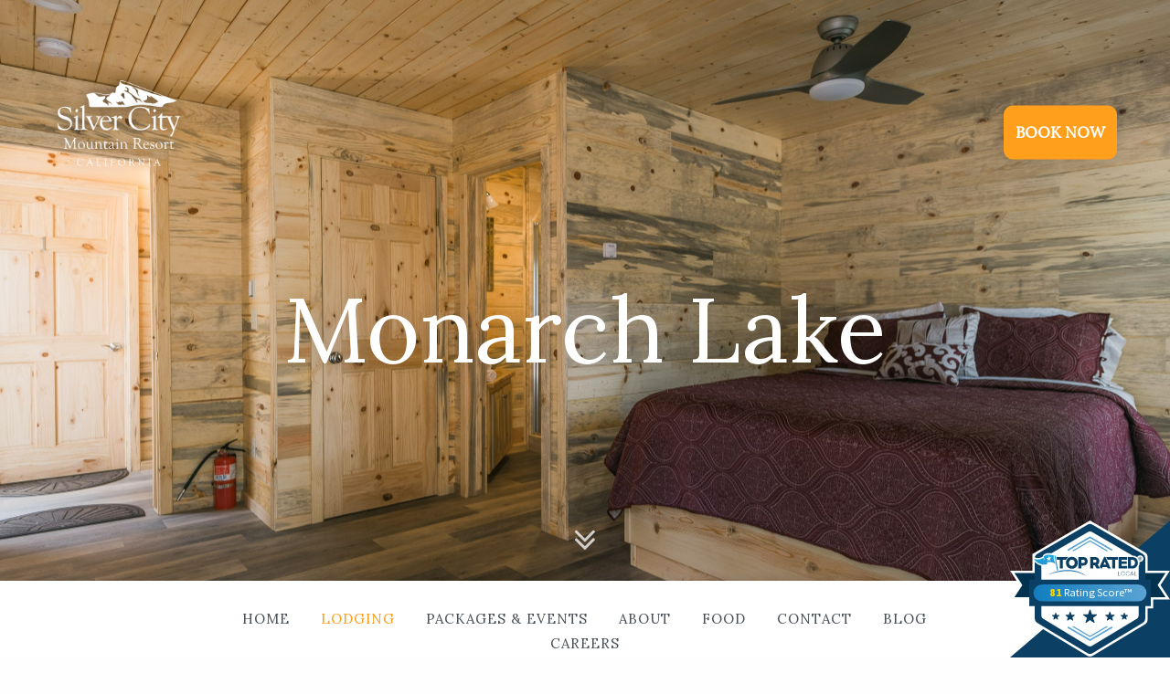

--- FILE ---
content_type: text/html; charset=UTF-8
request_url: https://silvercityresort.com/lodging/detail/monarch-lake
body_size: 6463
content:

<!DOCTYPE html>
<html lang="en" class="no-js">
<head>
	<meta charset="UTF-8">
	<meta name="viewport" content="width=device-width, initial-scale=1, maximum-scale=1, user-scalable=no"/>
	<!-- <meta http-equiv="Expires" content="30" /> -->
	<!-- <link rel="stylesheet" href="/css/foundation.min.css"> -->
	<!-- <link href="https://fonts.googleapis.com/css?family=Lora:400,400i|Open+Sans:300,700" rel="stylesheet"> -->
	<!-- <link rel="stylesheet" href="https://unpkg.com/purecss@1.0.0/build/pure-min.css" integrity="sha384-nn4HPE8lTHyVtfCBi5yW9d20FjT8BJwUXyWZT9InLYax14RDjBj46LmSztkmNP9w" crossorigin="anonymous"> -->

	
<title>Best Cabins In Sequoia - View Our Lodging Options</title>

<meta http-equiv="content-type" content="text/html; charset=UTF-8"/>
<meta name="description" content="If you’re looking for the best cabins in Sequoia, Silver City Mountain Resort has you covered. Visit us online to learn more about our lodging options now!"/>
<meta name="generator" content="concrete5 - 8.5.0"/>
<link rel="canonical" href="https://silvercityresort.com/lodging">
<script type="text/javascript">
    var CCM_DISPATCHER_FILENAME = "/index.php";
    var CCM_CID = 170;
    var CCM_EDIT_MODE = false;
    var CCM_ARRANGE_MODE = false;
    var CCM_IMAGE_PATH = "/concrete/images";
    var CCM_TOOLS_PATH = "/index.php/tools/required";
    var CCM_APPLICATION_URL = "https://silvercityresort.com";
    var CCM_REL = "";
    var CCM_ACTIVE_LOCALE = "en_US";
</script>

<style>
		.no-js #loader{display:none}.js #loader{display:block;position:absolute;left:100px;top:0}.se-pre-con{position:fixed;left:0;top:0;width:100%;height:100%;z-index:9999;background-color:#fff}.se-pre-con .loader{width:100%;position:absolute;top:50%;-webkit-transform:translateY(-50%);-moz-transform:translateY(-50%);-ms-transform:translateY(-50%);-o-transform:translateY(-50%);transform:translateY(-50%);text-align:center}.se-pre-con .loader img:first-child{width:25%}.se-pre-con .loader img:last-child{width:10%}@media screen and (min-width:1024px){.se-pre-con .loader img:first-child{width:10%}.se-pre-con .loader img:last-child{width:5%}}.parallax-window::after{padding-top:56.25%;display:block;content:''}
	</style>
<script
  src="https://code.jquery.com/jquery-1.12.4.min.js"
  integrity="sha256-ZosEbRLbNQzLpnKIkEdrPv7lOy9C27hHQ+Xp8a4MxAQ="
  crossorigin="anonymous"></script>
<link href="/application/files/cache/css/2243e3efeefb254c2d6cfecc1a0093b17bea488a.css?ccm_nocache=4b93082bc539c4485cfaaa7e074181bcddb610d9" rel="stylesheet" type="text/css" media="all" data-source="/concrete/css/font-awesome.css?ccm_nocache=4b93082bc539c4485cfaaa7e074181bcddb610d9 /concrete/blocks/social_links/view.css?ccm_nocache=4b93082bc539c4485cfaaa7e074181bcddb610d9">
<meta name="keywords" content="Sequoia National Park, Kings Canyon National Park, Sequoia National Park Lodges, Sequoia National Park Cabins, Sequoia National Park Hotels, Sequoia National Park Resort, Silver City Resort, Three Rivers, Three Rivers CA Hotels, Sequoia National Park Accommodations, Lodging Near Sequoia National Park, Sequoia National Park Cabin Rentals" />
<meta name="google-site-verification" content="SqQ-GuvtQZW4VD1MNQndIPDGsIkxgAuJipLfKvZ6pyA" />
<meta name="msvalidate.01" content="9DBD6E85A6576205A7866AC2D7D0D907" />

<!-- Google Tag Manager -->
<script>(function(w,d,s,l,i){w[l]=w[l]||[];w[l].push({'gtm.start':
new Date().getTime(),event:'gtm.js'});var f=d.getElementsByTagName(s)[0],
j=d.createElement(s),dl=l!='dataLayer'?'&l='+l:'';j.async=true;j.src=
'https://www.googletagmanager.com/gtm.js?id='+i+dl;f.parentNode.insertBefore(j,f);
})(window,document,'script','dataLayer','GTM-MVNQW2B');</script>
<!-- End Google Tag Manager -->	
	<!-- <link rel="stylesheet" href="/application/themes/silvercity/css/style.min.css"/> -->
	
	<link rel="shortcut icon" type="image/png" href="/application/themes/silvercity/img/favicon.gif"/>

	
	
	
</head>

<body class="lodging">
<div class="ccm-page"> <!-- Concrete5 Wrapper -->
<div class="se-pre-con">
	<div class="loader">
		<img src="/application/themes/silvercity/img/loader-mountain.gif"/>
		<br><img src="/application/themes/silvercity/img/loader.gif"/>
	</div>
</div> <!-- Preloader -->


	<div id="mobile-nav">

		<div class="close-mobile-nav"><span class="fa fa-times"></span></div>

		<nav></nav>

		<section class="contact-info">
			<ul>
				<li class="phone"></li>
				<li class="mailing"></li>
			</ul>
		</section>

		<div class="ccm-block-social-links"></div>

		<section class="fine-print">
			<ul>
				<li class="links"></li>
				<li class="copyright"></li>
			</ul>

		</section>

	</div>

	<div id="body-container">

		<div id="header-container">

			<div id="home-dongles">
				<div class="pure-g no-max">
					<div class="pure-u-11-24 pure-u-md-1-4 pure-u-lg-1-6">
						<a href="/" class="header-logo-link">
							<div class="header-logo-container">
								<div id="header-logo" style="background-image:url(https://silvercityresort.com/application/files/2915/0093/8550/Silver-City-Resort-Sequoia-National-Park-Logo.png)"></div>
								<img src="https://silvercityresort.com/application/files/8615/0093/8570/Silver-City-Mountain-Resort-Mobile-Logoat2x.png" class="mobile-logo"/>
							</div>
						</a>
					</div>
					<div class="pure-u-2-24 pure-u-md-1-2 pure-u-lg-16-24">&nbsp;</div>
					<div class="pure-u-11-24 pure-u-md-1-4 pure-u-lg-1-6">
						<div id="mobile-toggle"><span class="fa fa-bars"></span></div>
						<div id="header-cta" class="tablet">
							<a href="https://app.thebookingbutton.com/properties/silvercitymountainresort" class="button orange" target="_blank">BOOK NOW</a>
						</div>
					</div>
				</div>
			</div>

			<div id="mobile-cta"><a href="https://app.thebookingbutton.com/properties/silvercitymountainresort" class="button orange" target="_blank"><span>BOOK<br>NOW</span></a></div>

				<div id="primary-nav" class="bottom-absolute">

					<div class="pure-g">
						<div class="pure-u-1-6">
							<img src="https://silvercityresort.com/application/files/8615/0093/8570/Silver-City-Mountain-Resort-Mobile-Logoat2x.png" class="on-scroll scroll-logo"/>
						</div>
						<div class="pure-u-2-3">

							<nav id="the-nav">

								

    <ul class="nav"><li class=""><a href="https://silvercityresort.com/" target="_self" class="">Home</a></li><li class="nav-selected nav-path-selected"><a href="https://silvercityresort.com/lodging" target="_self" class="nav-selected nav-path-selected">Lodging</a></li><li class=""><a href="https://silvercityresort.com/packages-events" target="_self" class="">Packages &amp; Events</a></li><li class=""><a href="https://silvercityresort.com/about" target="_self" class="">About</a></li><li class=""><a href="https://silvercityresort.com/food-silver-city" target="_self" class="">Food</a></li><li class=""><a href="https://silvercityresort.com/contact" target="_self" class="">Contact</a></li><li class=""><a href="https://silvercityresort.com/blog" target="_self" class="">Blog</a></li><li class=""><a href="https://silvercityresort.com/careers" target="_self" class="">Careers</a></li></ul>

							</nav>
						</div>
						<div class="pure-u-1-6">
							<a href="https://app.thebookingbutton.com/properties/silvercitymountainresort" class="button on-scroll scroll-cta" target="_blank">BOOK NOW</a>
						</div>
					</div>
				</div>
			
			
					<header id="page-header" style="background-image:url(https://silvercityresort.com/application/files/8415/0895/9541/Silver-City-Mountain-Resort-Mineral-King-Sequoia-National-Park-02.jpg)">	
						<div id="header-content">
							<div class="pure-g">
								<div class="pure-u-1 pure-u-md-1-6">&nbsp;</div>
								<div class="pure-u-1 pure-u-md-16-24">
									<h1>Monarch Lake</h1>
								</div>
								<div class="pure-u-1 pure-u-md-1-6">&nbsp;</div>
							</div>
						</div>
						<div id="scroll-dongle"><a href="#content"><span class="fa fa-angle-double-down"></span></a></div>
					</header>
				
		</div>

			
	
		<section class="page-section page-section-blue">
			<div class="pure-g">
				<div class="pure-u-1 page-section-content">
					

					<div class="pure-g">
						<div class="pure-u-1 pure-u-lg-3-4">
							<div class="pure-g">
								<div class="pure-u-1">
									<h4>Monarch Lake</h4>
								</div>
							</div>

							<div class="pure-g at-a-glance">
								<div class="pure-u-1">
									 <h6><span class="fa fa-user"></span> 2 guests</h6> 									 <h6><span class="fa fa-bed"></span> 1 bed</h6>									 <h6><span class="fa fa-bath"></span> 1 bath</h6>									<h6><span class="fa fa-bolt"></span> Electricity</h6>									<h6><span class="fa fa-plug"></span> Outlets</h6>																										</div>
							</div>

							<div class="pure-g">
								<div class="pure-u-1">
							
									<p>This luxurious new studio room features a beautiful alpine deck, a bathroom, and an elegant queen bed. &nbsp;It&#39;s the perfect spot for resting after a long day on the trail! The studio sleeps two.&nbsp;</p>
<br>
								</div>
							</div>

						</div>
						<div class="pure-u-1 pure-u-lg-1-4">
							<div class="cabin-page-cta">
								<h6>Your Arrival Date*:</h6>
								<input type="date" name="arrivalDate" id="arrivalDate" value="2025-12-22" required/>
								<h6 style="margin-top:10px">Your Departure Date*:</h6>
								<input type="date" name="departureDate" id="departureDate" value="2025-12-25" required/>
								<a href="https://app.thebookingbutton.com/properties/silvercitymountainresort" class="button small book-now-button">CHECK AVAILABILITY</a>
								<br><a href="https://app.thebookingbutton.com/properties/silvercitymountainresort" target="_blank" id="skipCheckAvail" class="secondary">Or go straight to booking &raquo;</a>
							</div>
						</div>
					</div>
				</div>
			</div>
		</section>

		</section>
		<section class="page-section page-section-white">
			<div class="pure-g">
				<div class="pure-u-1 page-section-content">
					<h4 style="text-transform:none">More Features</h4>
					<div class="two-col" style="">
						<ul>
	<li>Ceiling fan</li>
	<li>In-room heater</li>
	<li>Non-smoking only</li>
	<li>Opening windows</li>
	<li>Shower</li>
	<li>Tea / Coffee making</li>
</ul>
					</div>
				</div>
			</div>
		</section>

		<section class="page-section" style="padding:0">

			<div class="pure-g no-max">

			<div id="photo-gallery">
				<div class="nav close"><span class="fa fa-times"></span></div>
				<div class="nav prev"><span class="fa fa-chevron-left"></span></div>
				<div class="nav next"><span class="fa fa-chevron-right"></span></div>
				<div class="photos">
																<div class="photo" data-id="146"><img src="https://silvercityresort.com/application/files/7915/0895/9555/Silver-City-Mountain-Resort-Mineral-King-Sequoia-National-Park-06.jpg"></div>
											<div class="photo" data-id="145"><img src="https://silvercityresort.com/application/files/5215/0895/9551/Silver-City-Mountain-Resort-Mineral-King-Sequoia-National-Park-05.jpg"></div>
											<div class="photo" data-id="144"><img src="https://silvercityresort.com/application/files/1315/0895/9548/Silver-City-Mountain-Resort-Mineral-King-Sequoia-National-Park-04.jpg"></div>
											<div class="photo" data-id="143"><img src="https://silvercityresort.com/application/files/3415/0895/9544/Silver-City-Mountain-Resort-Mineral-King-Sequoia-National-Park-03.jpg"></div>
											<div class="photo" data-id="142"><img src="https://silvercityresort.com/application/files/8415/0895/9541/Silver-City-Mountain-Resort-Mineral-King-Sequoia-National-Park-02.jpg"></div>
											<div class="photo" data-id="141"><img src="https://silvercityresort.com/application/files/4115/0895/9538/Silver-City-Mountain-Resort-Mineral-King-Sequoia-National-Park-01.jpg"></div>
									</div>
			</div>

								<div class="pure-u-1 pure-u-md-1-3 pure-u-lg-1-5">
						<a href="#" class="expand-photo" data-id="146" data-order="0">

																 <img src="/application/files/thumbnails/file_manager_listing_2x/7915/0895/9555/Silver-City-Mountain-Resort-Mineral-King-Sequoia-National-Park-06.jpg"> 
								
							
							<div class="hover-effect"></div>
						</a>
					</div>	
					


								<div class="pure-u-1 pure-u-md-1-3 pure-u-lg-1-5">
						<a href="#" class="expand-photo" data-id="145" data-order="1">

																 <img src="/application/files/thumbnails/file_manager_listing_2x/5215/0895/9551/Silver-City-Mountain-Resort-Mineral-King-Sequoia-National-Park-05.jpg"> 
								
							
							<div class="hover-effect"></div>
						</a>
					</div>	
					


								<div class="pure-u-1 pure-u-md-1-3 pure-u-lg-1-5">
						<a href="#" class="expand-photo" data-id="144" data-order="2">

																 <img src="/application/files/thumbnails/file_manager_listing_2x/1315/0895/9548/Silver-City-Mountain-Resort-Mineral-King-Sequoia-National-Park-04.jpg"> 
								
							
							<div class="hover-effect"></div>
						</a>
					</div>	
					


								<div class="pure-u-1 pure-u-md-1-3 pure-u-lg-1-5">
						<a href="#" class="expand-photo" data-id="143" data-order="3">

																 <img src="/application/files/thumbnails/file_manager_listing_2x/3415/0895/9544/Silver-City-Mountain-Resort-Mineral-King-Sequoia-National-Park-03.jpg"> 
								
							
							<div class="hover-effect"></div>
						</a>
					</div>	
					


								<div class="pure-u-1 pure-u-md-1-3 pure-u-lg-1-5">
						<a href="#" class="expand-photo" data-id="142" data-order="4">

																 <img src="/application/files/thumbnails/file_manager_listing_2x/8415/0895/9541/Silver-City-Mountain-Resort-Mineral-King-Sequoia-National-Park-02.jpg"> 
								
							
							<div class="hover-effect"></div>
						</a>
					</div>	
					


								<div class="pure-u-1 pure-u-md-1-3 pure-u-lg-1-5">
						<a href="#" class="expand-photo" data-id="141" data-order="5">

																 <img src="/application/files/thumbnails/file_manager_listing_2x/4115/0895/9538/Silver-City-Mountain-Resort-Mineral-King-Sequoia-National-Park-01.jpg"> 
								
							
							<div class="hover-effect"></div>
						</a>
					</div>	
					


						<input type="hidden" id="scrollt"/>
			</div>
		</section>

		<script src="http://code.jquery.com/mobile/1.4.5/jquery.mobile-1.4.5.min.js"></script>
		
		<script>
			$(document).ready(function() {

				$('.book-now-button').click(function(e) {
					e.preventDefault();
					var baseURL = $(this).attr('href');
					var arrival = $('#arrivalDate');
					var depart = $('#departureDate');

					if (arrival.val() && depart.val()) {
						var aDate = new Date(Date.parse(arrival.val()));
						var dDate = new Date(Date.parse(depart.val()));

						var aDay = parseInt(aDate.getDate())+1;
						var aMonth = parseInt(aDate.getMonth())+1;
						if (aMonth < 10) {
							aMonth = "0" + aMonth;
						}
						if (aDay < 10) {
							aDay = "0" + aDay;
						}

						var availURL = "?check_in_date="+aDate.getFullYear()+"-"+aMonth+"-"+aDay;

						var dDate = new Date(Date.parse($('#departureDate').val()));
						var dDay = parseInt(dDate.getDate())+1;
						var dMonth = parseInt(dDate.getMonth())+1;
						if (dMonth < 10) {
							dMonth = "0" + dMonth;
						}
						if (dDay < 10) {
							dDay = "0" + dDay;
						}

						availURL += "&check_out_date="+dDate.getFullYear()+"-"+dMonth+"-"+dDay;

						window.open(baseURL+availURL);

					} else {
						if (!arrival.val()) {
							arrival.fadeOut(200).fadeIn(200).fadeOut(200).fadeIn(200);
						}
						if (!depart.val()) {
							depart.fadeOut(200).fadeIn(200).fadeOut(200).fadeIn(200);
						}
					}

				});

				var photoNum = $('#photo-gallery .photos .photo').length - 1;
				var nextBtn = $('#photo-gallery .nav.next');
				var prevBtn = $('#photo-gallery .nav.prev');
				var photosBlock = $('#photo-gallery .photos');

				$('.expand-photo').hover(function() {
					if ($(window).width() > 767) {
						$(this).children('.hover-effect').fadeIn('fast');
					}
				}, function() {
					if ($(window).width() > 767) {
						$(this).children('.hover-effect').fadeOut('fast');
					}
				});

				$('.expand-photo').click(function(e) {
					e.preventDefault();
					$('#scrollt').val(parseInt($(window).scrollTop()));
					lockScroll();
					var newLeft = $(this).attr('data-order')*100;
					photosBlock.animate({left: '-='+newLeft+'vw' },300,function() {
						checkNav(photoNum, nextBtn, prevBtn);
						$('#photo-gallery').fadeIn('fast');
					});
					
				});

				if (parseInt(photosBlock.css('left')) == 0) {
					prevBtn.addClass('disabled');
				}

				nextBtn.click(function() {
					if (!$(this).hasClass('disabled')) {
						photosBlock.animate({left: "-=100vw"}, 300, function() {
							checkNav(photoNum, nextBtn, prevBtn);
							if (prevBtn.hasClass('disabled')) {
								$(prevBtn).removeClass('disabled');
							}
						});

					}
				});

				prevBtn.click(function() {
					// If the button is not disabled
					if (!$(this).hasClass('disabled')) {
						// Move the container a full screen width to the right so that we see the photo that is to the left. make sense?
						photosBlock.animate({left: "+=100vw"}, 300, function() {
							// check the nav, make sure the previous button should still be active
							checkNav(photoNum, nextBtn, prevBtn);
							// if the next btn is not active, it should be since we just clicked the previous button
							if (nextBtn.hasClass('disabled')) {
								$(nextBtn).removeClass('disabled');
							}
						});
					}
					
				});

				function checkNav(photoNum, nextBtn, prevBtn) {
					// based on the position of the photosblock, make sure the next/prev btns should be active/inactive
					var left = -parseInt(photosBlock.css('left'));
					var windowW = parseInt($(window).width()*photoNum);
					if (left == windowW) {
						nextBtn.addClass('disabled');
					} else if (left == 0) {
						prevBtn.addClass('disabled');
					}
				}

				$('#photo-gallery .nav.close').click(function(){
					unlockScroll();
					$('#photo-gallery').fadeOut('fast');
					photosBlock.css('left','0');
					prevBtn.addClass('disabled');
					nextBtn.removeClass('disabled');
				});

				function lockScroll() {
					console.log($(window).width());
					if ($(window).width() < 768) {
						$('body').addClass('lock-screen');
					} else {
						$('body').css('overflow','hidden');
					}
				}

				function unlockScroll() {
					if ($(window).width() < 768) {
						$('body').removeClass('lock-screen');
					} else {
						$('body').css('overflow','auto');
					}
				}

				$(window).on("swipeleft", function() {
					if ($('#photo-gallery').is(':visible')) {
						$('#photo-gallery .nav.next').click();
					}
				});

				$(window).on("swiperight", function() {
					if ($('#photo-gallery').is(':visible')) {
						$('#photo-gallery .nav.prev').click();
					}

				});

				


			});
		</script>



	


		<footer id="page-footer">
			<div class="pure-g">
				<div class="pure-u-1">
					

    
<div id="ccm-block-social-links928" class="ccm-block-social-links">
    <ul class="list-inline">
                <li>
                <a target="_blank" href="https://www.facebook.com/silvercityresort/"
                    aria-label="Facebook"><i class="fa fa-facebook" aria-hidden="true" title="Facebook"></i></a>
            </li>
                    <li>
                <a target="_blank" href="https://www.instagram.com/silvercitypie/"
                    aria-label="Instagram"><i class="fa fa-instagram" aria-hidden="true" title="Instagram"></i></a>
            </li>
            </ul>
</div>



    <h5>Silver City Mountain Resort<br />
&nbsp;</h5>

<p class="mailing-address">PO Box 56, Three Rivers, CA 93271</p>

<p class="telephone-no">(559) 242-3510</p>



        <div class="ccm-custom-style-container ccm-custom-style-footer-1003 footer-links"
            >
    <p><a class="footer-link" href="/about/resort-policies-1">Resort Policies</a><a class="footer-link" href="/about/privacy-policy">Privacy Policy</a><a class="footer-link" href="/contact">Contact</a><a class="footer-link" href="/careers">Careers</a></p>

    </div>


        <div class="ccm-custom-style-container ccm-custom-style-footer-528 copyright"
            >
    <p>&copy; 2017 High Sierra Conservation Resorts, Inc. All Rights Reserved.&nbsp;<br />
<a href="http://digitalrainstorm.com/" rel="nofollow" target="_blank">Digital Rainstorm</a>&nbsp;&bull; Engaging Web Experiences<br />
Photos &amp; Videos&nbsp;&nbsp;&bull; <a href="http://cavale.io" rel="nofollow" target="_blank">Cavale Creative Company</a></p>

    </div>
				</div>
			</div>
		</footer>

	</div> <!-- End Body Container -->
</div>	<!-- End Concrete5 Wrapper Section -->

<script type="text/javascript">
function downloadJSAtOnload() {
	var srcs = ["/application/themes/silvercity/js/app.min.js"];
	srcs.forEach(function(thesrc) {
		var element = document.createElement("script");
		element.src = thesrc;
		document.body.appendChild(element);
	});
}
if (window.addEventListener)
	window.addEventListener("load", downloadJSAtOnload, false);
else if (window.attachEvent)
	window.attachEvent("onload", downloadJSAtOnload);
else window.onload = downloadJSAtOnload;
</script>

<script>
$(document).ready(function() {
	$('.page-section-blue').each(function() {
		if (!$(this).hasClass('page-section')) {
			changeClasses($(this),'page-section-blue');
		}	
	});
	$('.page-section-green').each(function() {
		if (!$(this).hasClass('page-section')) {
			changeClasses($(this),'page-section-green');
		}
	});
	$('.page-section-white').each(function() {
		if (!$(this).hasClass('page-section')) {
			changeClasses($(this),'page-section-white');
		}
	});

	function changeClasses(target, className) {
		target.closest('.page-section').addClass(className);
		target.removeClass(className);
	}

	// Custom page banner
	// $('.page-section:first-of-type').before('<a href="https://silvercityresort.com/about/covid-19"><img src="https://silvercityresort.com/application/files/1715/8638/4595/silver_city_covid.jpg"></a>');

	if ($(window).width() < 768) {
		setTimeout(function() {
			var preLoader = $('.se-pre-con');
			if (preLoader.is(':visible')) {
				preLoader.fadeOut('slow');
			}
		}, 500);
	}
});
</script>


<!-- Google Tag Manager (noscript) -->
<noscript><iframe src="https://www.googletagmanager.com/ns.html?id=GTM-MVNQW2B"
height="0" width="0" style="display:none;visibility:hidden"></iframe></noscript>
<!-- End Google Tag Manager (noscript) --><link href="/application/files/cache/css/073b0c2f092613e3239beb6034f4368210a2a106.css?ccm_nocache=4b93082bc539c4485cfaaa7e074181bcddb610d9" rel="stylesheet" type="text/css" media="all" data-source="/application/themes/silvercity/css/foundation.min.css?ccm_nocache=4b93082bc539c4485cfaaa7e074181bcddb610d9">
<link rel="stylesheet" href="https://unpkg.com/purecss@1.0.0/build/pure-min.css" integrity="sha384-nn4HPE8lTHyVtfCBi5yW9d20FjT8BJwUXyWZT9InLYax14RDjBj46LmSztkmNP9w" crossorigin="anonymous">
<!--[if lte IE 8]>
    	<link rel="stylesheet" href="https://unpkg.com/purecss@1.0.0/build/grids-responsive-old-ie-min.css">
	<![endif]-->
	<!--[if gt IE 8]><!-->
	    <link rel="stylesheet" href="https://unpkg.com/purecss@1.0.0/build/grids-responsive-min.css">
	<!--<![endif]-->
<link href="https://fonts.googleapis.com/css?family=Lora:400,400i|Open+Sans:300,700" rel="stylesheet" type="text/css" media="all">
<link href="/application/files/cache/css/7c13cad1b99ec00c22ece0d3fc16a1497235bb23.css?ccm_nocache=4b93082bc539c4485cfaaa7e074181bcddb610d9" rel="stylesheet" type="text/css" media="all" data-source="/application/themes/silvercity/css/style.min.css?ccm_nocache=4b93082bc539c4485cfaaa7e074181bcddb610d9">
<script type="text/javascript" src="/application/files/cache/js/12285ecda60d99235418117b041c0e11422016b9.js?ccm_nocache=4b93082bc539c4485cfaaa7e074181bcddb610d9" data-source="/application/themes/silvercity/js/vendor/what-input.min.js?ccm_nocache=4b93082bc539c4485cfaaa7e074181bcddb610d9 /application/themes/silvercity/js/vendor/foundation.min.js?ccm_nocache=4b93082bc539c4485cfaaa7e074181bcddb610d9"></script>
<script>$('.page-section-photo').each(function(){changeClasses($(this),'page-section-photo')});function changeClasses(target,className){target.closest('.page-section').addClass(className);target.removeClass(className)}</script>
<script type="text/javascript" src="/application/files/cache/js/6b8b20ea7820ad0fe39f8d1a35b3af3759c61f5f.js?ccm_nocache=4b93082bc539c4485cfaaa7e074181bcddb610d9" data-source="/application/themes/silvercity/js/parallax.min.js?ccm_nocache=4b93082bc539c4485cfaaa7e074181bcddb610d9"></script>

</body>
</html>

--- FILE ---
content_type: text/css
request_url: https://silvercityresort.com/application/files/cache/css/7c13cad1b99ec00c22ece0d3fc16a1497235bb23.css?ccm_nocache=4b93082bc539c4485cfaaa7e074181bcddb610d9
body_size: 5127
content:
html{height:100%}*{-webkit-box-sizing:border-box;-moz-box-sizing:border-box;box-sizing:border-box;-moz-osx-font-smoothing:grayscale;-webkit-font-smoothing:antialiased;font-smoothing:antialiased}body,p,ul,li,ol{font-family:"Open Sans", sans-serif;font-size:20px;font-weight:300;color:#495057;-moz-osx-font-smoothing:grayscale;-webkit-font-smoothing:antialiased;font-smoothing:antialiased;font-weight:400;line-height:1.25em}a{text-decoration:none;color:#000}h1,h2,h3,h4,h5,h6{font-family:"Lora", serif;padding:0;margin:0;margin-bottom:.75em;line-height:1.25em;text-align:center;margin-top:.5em;font-weight:400}h1:first-child,h2:first-child,h3:first-child,h4:first-child,h5:first-child,h6:first-child{margin-top:0}h1{font-size:3em}h2{font-size:2.5em}h3{font-size:2em}h4{font-size:1.5em}h5{font-size:1em}h6{font-size:.85em}img{max-width:100%}label{display:inline-block;font-size:.7em;text-transform:uppercase;font-family:"Open Sans"}input{border-radius:0;font-family:"Open Sans";color:#000;border:0;background-color:#f1f3f5;font-size:.85em;padding:.75em .75em;width:100%;display:block}@-moz-document url-prefix(){body, p { font-weight:light !important}} p{margin:0;margin-top:1em}p:first-of-type{margin-top:0}hr{width:80%}.pure-g{max-width:1400px;margin:0 auto}.pure-g.no-max{max-width:100%}.button{display:inline-block;padding:1em 2em;font-family:"Lora", serif;text-transform:uppercase;font-weight:700;border-radius:0;color:#495057;letter-spacing:.05em;cursor:pointer;text-align:center;font-size:.85em}.button.outline{border:2px solid #495057;padding:calc(1em - 2px) calc(2em - 2px)}.button.small{font-size:.75em;padding:.75em 1.75em}.button:hover{opacity:.75}.video-background{width:100%;height:calc(100vh + 1px);position:absolute;top:-1px;left:0;overflow:hidden}.video-background.short-header{height:calc(50vh + 1px)}.video-background video{min-width:100%;min-height:100%;width:auto;height:auto;position:absolute;top:50%;left:50%;transform:translate(-50%, -50%)}#page-header{height:100vh;width:100%;background-size:cover;background-position:center center;background-repeat:no-repeat;position:relative}#page-header.short-header{height:50vh}#home-dongles{background-color:#fff;padding:.45em .5em;position:absolute;width:100%;z-index:100;box-shadow:0 0 10px rgba(0, 0, 0, .16)}#home-dongles .mobile-logo{height:calc(3em - 0.9em);width:auto}#header-logo{display:none}.header-logo-link{z-index:100}.layer{height:100%;width:100%;background-size:cover;background-repeat:no-repeat;background-position:center bottom}.scene{position:absolute;height:100vh;width:100%;overflow:hidden;background-repeat:repeat-x;background-size:cover}.scene>.positioning{height:120vh;width:120%;position:absolute;top:-3%;left:-10%}#header-content{position:absolute;top:50%;-webkit-transform:translateY(-50%);-moz-transform:translateY(-50%);-ms-transform:translateY(-50%);-o-transform:translateY(-50%);transform:translateY(-50%);text-align:center;padding:0 5%;width:100%}#header-content h1,#header-content h2,#header-content h3,#header-content h4,#header-content h5,#header-content p{width:100%;margin:auto;color:#fff;text-shadow:0 0 20px rgba(0, 0, 0, .16);text-align:center;margin-top:0}#scroll-dongle{width:100%;text-align:center;position:absolute;bottom:15vh;font-size:2em;cursor:pointer;z-index:98}#page-header.short-header #scroll-dongle{bottom:10vh}#scroll-dongle a{color:rgba(255, 255, 255, .75)}#mobile-cta{position:fixed;bottom:.3em;left:.3em;z-index:99}#mobile-cta a{width:4.5em;height:4.5em;padding:0;font-size:.75em;background-color:#FF9F1C;color:#fff;border-radius:50%;text-align:center;box-shadow:1px 1px 5px rgba(0, 0, 0, .25);display:table;float:left}#mobile-cta a>span{width:100%;text-align:center;display:block;display:table-cell;vertical-align:middle;line-height:1.1em}.short-header #scroll-dongle{display:none}#mobile-toggle{float:right;position:relative;height:100%}#mobile-toggle>span{line-height:calc(3em - 0.9em)}#header-cta{display:none}#mobile-nav{opacity:0}#mobile-nav.open{opacity:1}#mobile-nav>nav>ul{list-style:none;margin:0;padding:0}#mobile-nav>nav>ul>li{display:block;font-family:"Lora", serif;letter-spacing:.05em;text-transform:uppercase}#mobile-nav>nav>ul>li>a{color:#495057;font-size:.9em;height:100%;width:100%;display:block;padding:1.05em;border-bottom:1px solid #dee2e6;text-align:left}#mobile-nav>nav>ul>li>a.nav-selected.nav-path-selected{color:#FF9F1C}#mobile-nav{position:fixed;top:0;height:100vh;width:100%;background:#f8f9fa;z-index:-101}#body-container{box-shadow:0 0 20px rgba(0, 0, 0, .25);position:relative;width:100%}#body-container.fixed{position:fixed}.contact-info>ul,.fine-print>ul{list-style:none;padding-left:.75em;font-size:.8em}.contact-info>ul>li,#mobile-nav>.fine-print>ul>li{padding-left:20px;position:relative;margin-top:15px}.contact-info>ul>li.phone:before,.contact-info>ul>li.mailing:before{content:'\f095';font-family:"FontAwesome";margin-left:-20px;font-size:90%;position:absolute;margin-top:4px}.contact-info>ul>li.mailing:before{content:'\f0e0'}#mobile-nav>.fine-print{position:absolute;bottom:0;font-size:.8em;color:#adb5bd}#mobile-nav>.fine-print>ul,#mobile-nav>.fine-print>ul>li{padding-left:0;margin-left:5px}#mobile-nav>.fine-print .copyright p{font-size:1em}#mobile-nav>.fine-print .copyright p br{display:none}#mobile-nav .footer-link{display:inline-block;padding:0;font-size:.65em}#mobile-nav .footer-link::after{display:inline-block;content:'\2022';color:#adb5bd;padding:0 .75em}#mobile-nav .footer-link:last-child::after{display:none}#mobile-nav>.fine-print a{text-decoration:underline;color:#adb5bd}#mobile-nav .close-mobile-nav{position:absolute;right:0;top:-8px;color:#ced4da;padding:1.05em 10px}@media screen and (max-width:767px) and (max-height:665px){#mobile-nav>.fine-print{position:relative}#mobile-nav{overflow:auto}#mobile-nav .footer-link{display:block}#mobile-nav .footer-link::after{display:none}}#primary-nav{display:none}.page-section{width:100%;padding:3em 0}@media screen and (max-width:767px){.page-section .pure-u-md-1-8{display:none}#header-content h1{font-size:2.5em !important}}.page-section-green{background-color:#758E4F;color:#fff}.page-section-white{background-color:#fff;color:#495057}.page-section-blue{background-color:#33658A;color:#fff}.page-section-green a:not(.button),.page-section-blue a:not(.button){color:#fff;text-decoration:underline}.page-section-white a:not(.button){color:#495057;text-decoration:underline}.page-section-green svg,.page-section-blue svg,.page-section-white svg{width:45%}.page-section-green svg *,.page-section-blue svg *{fill:#fff}.page-section-white svg *{fill:#495057}.page-section-content{padding:.5em 1em;line-height:1.15em}.page-section.page-section-photo .page-section-content,.page-section.page-section-photo>.pure-g,.page-section.page-section-photo{padding:0 !important;width:100% !important;max-width:100%}.page-section.page-section-photo>.pure-g>.pure-u-md-1-6{display:none}.ccm-block-topic-list-list,.ccm-block-date-navigation-dates{list-style:none;padding:0;margin:0}.ccm-block-topic-list-list li,.ccm-block-date-navigation-dates li{padding:0}.ccm-block-topic-list-list li a,.ccm-block-date-navigation-dates li a{font-size:0.85em}.ccm-block-topic-list-header h5,.ccm-block-date-navigation-header h5{margin-bottom:0}.ccm-block-page-list-pages{font-family:"Open Sans", sans-serif}.ccm-block-page-list-page-entry-horizontal{padding-bottom:45px}.ccm-block-page-list-title{margin-top:-10px}.ccm-block-page-list-title a{font-family:"Lora", serif}.ccm-block-page-list-rss-feed{display:none}.ccm-block-page-list-date{font-size:0.65em}body.blog .ccm-block-date-navigation-wrapper{margin-top:30px}@media screen and (max-width:767px){.page-section-content .button{width:100%;margin-top:1em}}.page-section-content .intro{font-family:"Lora", serif;font-size:1.5em;display:block;text-align:center;line-height:1.25em;margin-bottom:.5em}.page-section p,.page-section ul,.page-section ul li{color:inherit}.page-section.photo-section{width:100%;padding-top:56.25%;background-position:center center;background-repeat:no-repeat;background-size:cover;background-attachment:fixed}#page-footer{background-color:#495057;color:#fff;padding:2em 0;text-align:center}.ccm-block-social-links{margin-bottom:2em}.ccm-block-social-links a{color:#495057;display:inline-block;background-color:#fff;height:35px;width:35px;border-radius:50%;line-height:35px;text-align:center}#mobile-nav .ccm-block-social-links a{background-color:#495057;color:#f8f9fa}.ccm-block-social-links ul.list-inline li{margin:0 5px !important}p.mailing-address,p.telephone-no{margin-top:0}p.mailing-address::before{font-family:"FontAwesome";display:inline-block;content:'\f0e0';margin-right:5px}p.telephone-no::before{font-family:"FontAwesome";display:inline-block;content:'\f095';margin-right:5px}#page-footer{font-size:85%}#page-footer p{color:#fff;text-align:center}#page-footer p.telephone-no{margin-bottom:.75em}.social-icons{font-size:1.75em;margin-bottom:.75em}#page-footer h5{text-transform:none;text-align:center;margin-bottom:0;font-size:1.25em}#page-footer .footer-link{color:#FF9F1C;display:block;padding:.25em}#page-footer a.tel{color:#fff;display:inline;padding:0}#page-footer .bullet{display:none}#page-footer .copyright p{font-size:.7em;color:#adb5bd;padding:1em}#page-footer .copyright a{color:inherit;display:inline;padding:0;text-decoration:underline}.two-col{font-family:'Open Sans'}.two-col ul li{margin-bottom:.5em}.mobile-filters{display:block;text-align:center}#show-hide-filters{display:block;width:100%;text-align:center;border:2px solid #495057;padding:.5em 1em;color:#495057;text-decoration:none}#show-hide-filters::before{display:inline;font-family:"FontAwesome";content:'\f0c9'}#show-hide-filters.open::before{content:'\f00d'}.lodging-list-item{margin:2em 0}.lodging-list-item h5{text-transform:none}.lodging-list-item .cover-image{width:100%;height:0;padding-top:56.25%;background-size:cover;background-repeat:no-repeat;background-position:center center;border-top:2px solid #495057;border-left:2px solid #495057;border-right:2px solid #495057}.lodging-list-item .item-info .cabin-desc,.lodging-list-item .item-info .dongles{display:none}.lodging-list-item .item-info .cabin-name{font-size:1.2em}.lodging-list-item .item-info{border-top:2px solid #495057;border-right:2px solid #495057;border-left:2px solid #495057;padding:1.5em;line-height:1.15em}.lodging-list-item .item-cta .button{background-color:#33658A;color:#fff;width:100%;margin-top:0;white-space:nowrap;padding:1em 0;text-align:center}.lodging-list-item .item-cta .button.outline{background-color:transparent;color:#33658A;border-color:#33658A}.lodging-sorters{display:none}.select-sorter{border:none;color:#495057;background-color:#fff;font-family:"Open Sans";width:85%;float:right;-webkit-appearance:none;border-radius:0}.select-sorter-style{border:2px solid #495057;padding:.5em 1em;width:100%;margin:0 auto;margin-top:.5em}.select-sorter-style::before{font-family:"FontAwesome";display:block;width:15%;float:left}.select-sorter-style.beds::before{content:'\f007'}.select-sorter-style.type::before{content:'\f015'}.select-sorter-style.by::before{content:'\f00b'}.select-sorter-style.left{float:left}.select-sorter-style.right{float:right}#scr-modal-overlay{position:fixed;z-index:100;top:0;left:0;height:100%;width:100%;background:rgba(255, 255, 255, .8);display:none}.scr-modal{background-color:#fff;border-radius:15px;width:95%;position:fixed;top:0;left:0;top:50%;left:50%;transform:translate(-50%, -50%);z-index:101;box-shadow:0 0 20px rgba(0, 0, 0, .12);display:none}.scr-modal input,.ccm-block-express-form input{-webkit-appearance:none;-moz-appearance:none}.scr-modal>header{display:none}.scr-modal>section{padding:20px 40px}.scr-modal>footer{padding:5px 40px 10px 40px;text-align:center}.scr-modal>footer>.button{background-color:#FF9F1C;color:#fff;margin:0 auto}.scr-modal>footer>.secondary{color:#868e96;font-size:.6em;margin-top:15px;letter-spacing:.05em}.scr-modal .close{float:right;color:#ced4da;margin-right:6px;margin-top:2px;cursor:pointer}.scr-modal .close:before{font-family:FontAwesome;content:'\f00d'}.scr-modal>section{padding:0 40px}.scr-modal>section>div>div{padding-bottom:5px}.scr-modal>section:first-of-type>div:first-of-type>div:first-of-type{padding-top:20px}.cabin-page-cta{padding:30px;background:#fff;box-shadow:2px 2px 5px rgba(0, 0, 0, .25);color:#495057;margin-top:2em}.cabin-page-cta h6{text-transform:uppercase}.cabin-page-cta input{margin-top:15px}.cabin-page-cta .book-now-button{background:#fff;margin-top:15px;width:100%;background-color:#FF9F1C;color:#fff}.lodging-list-item .item-cta .button.outline{padding:calc(1em - 2px) 0}.expand-photo img{width:100%;height:auto}.at-a-glance h6{display:inline-block;margin-right:20px}.at-a-glance{text-align:center}.ccm-block-feature-item{margin-top:2em}.ccm-block-feature-item .feature-icon{width:100%;text-align:center;font-size:3.5em;margin-bottom:.25em}.ccm-block-feature-item h4,.ccm-block-feature-item h4 a{text-align:center;color:inherit}.ccm-block-feature-item .button{margin-top:1em}.image{width:100%}.image-feature .image-photo{position:relative;width:85%;margin:0 auto}.image-photo .image-alt,.image-photo .image-main{width:100%;height:0;padding-top:100%;background-size:cover;background-repeat:no-repeat;background-position:center center}.image-alt{display:none;z-index:100;position:absolute;top:0;left:0}.image-feature h4{text-align:center}.image-feature{text-align:center}body.contact .ccm-block-express-form{font-family:"Open Sans"}body.contact .ccm-block-express-form label{display:inline-block;font-size:.7em;text-transform:uppercase}body.contact .ccm-block-express-form fieldset{border:none;padding:0}body.contact .ccm-block-express-form fieldset legend{display:none}body.contact .ccm-block-express-form textarea,body.contact .ccm-block-express-form input{border-radius:0;font-family:"Open Sans";color:#000;border:0;background-color:#f1f3f5;font-size:.85em;padding:.75em .75em;width:100%;display:block}body.contact .ccm-block-express-form .form-group{display:block;width:49%;padding-top:.5em}body.contact .ccm-block-express-form .form-group.textarea-input{width:100%;clear:both}body.contact .ccm-block-express-form .form-group.email-input,body.contact .ccm-block-express-form .form-group.tel-input,body.contact .ccm-block-express-form .form-group.dates-input,body.contact .ccm-block-express-form .form-group.number-input{float:left;margin-right:2%}body.contact .ccm-block-express-form .form-group.tel-input,body.contact .ccm-block-express-form .form-group.number-input{margin-right:0}body.contact .page-section-blue .ccm-block-express-form textarea,body.contact .page-section-blue .ccm-block-express-form input,body.contact .page-section-green .ccm-block-express-form textarea,body.contact .page-section-green .ccm-block-express-form input{background-color:#fff}body.contact .page-section-blue .ccm-block-express-form .button.outline,body.contact .page-section-green .ccm-block-express-form .button.outline{color:#fff;border-color:#fff}body.contact .page-section-green .ccm-block-express-form .form-actions{padding-top:1.5em}body.contact .ccm-block-express-form div.alert{border:none !important;padding:1em;font-size:.75em;line-height:1.25em;color:#495057;margin-bottom:8px}body.contact .ccm-block-express-form div.alert.alert-danger{background-color:#FFB4B6 !important}body.contact .ccm-block-express-form div.alert-danger>ul{margin-top:0;margin-bottom:0;padding-left:1.5em}body.contact .ccm-block-express-form .form-group .text-muted.small{display:inline-block}body.contact .ccm-block-express-form .form-group .text-muted.small::before{content:'\002A';text-indent:0;font-size:.7em}body.contact .ccm-block-express-form .form-actions{padding-top:1em}body.contact .contact-form{padding-left:2em}@media screen and (max-width:767px){body.contact .ccm-block-express-form .form-group{width:100%;float:none}body.contact .contact-form{padding:0;padding-top:2em}.ccm-block-topic-list-list li,.ccm-block-date-navigation-dates li{text-align:center}}#photo-gallery{height:100vh;width:100%;overflow:hidden;background-color:rgba(0,0,0,0.95);position:fixed;top:0;left:0;z-index:9998;display:none}#photo-gallery .nav{display:block;height:50px;width:50px;color:#fff;font-size:1.5em;position:absolute;line-height:50px;text-align:center;cursor:pointer;z-index:100;text-shadow:0px 0px 8px rgba(0,0,0,0.8)}#photo-gallery .nav.close{top:0;right:0;margin-top:10px;margin-right:10px}#photo-gallery .nav.next{right:0;top:50%;transform:translateY(-50%)}#photo-gallery .nav.prev{left:0;top:50%;transform:translateY(-50%)}#photo-gallery .nav.disabled{opacity:0.5}#photo-gallery .photos{text-align:center;position:absolute;height:100%;width:<?php echo 100 * $i;?>vw; z-index:50;overflow:hidden}#photo-gallery .photo{height:100vh;width:100vw;display:inline-block;position:relative}#photo-gallery .photos img{max-height:100vh;max-width:100%;position:absolute;top:50%;left:50%;transform:translate(-50%,-50%)}#photo-gallery .photos img.active{display:inline-block}.expand-photo{width:100%;position:relative;display:block}.hover-effect{display:none;background-color:rgba(0,0,0,0.5);height:0;padding-top:100%;width:100%;position:absolute;top:0;left:0}.hover-effect::before{font-family:"FontAwesome";content:"\f00e";color:rgba(255,255,255,0.8);position:absolute;width:100%;text-align:center;display:block;top:50%;font-size:2.5em;transform:translateY(-50%)}.expand-photo img{height:auto}.lock-screen{height:100%;overflow:hidden;width:100%}.ui-loader{display:none !important}.cabin-page-cta{padding:30px;background:#fff;box-shadow:2px 2px 5px rgba(0,0,0,0.25);color:#495057;margin-top:2em}.cabin-page-cta h6{text-transform:uppercase;margin-bottom:5px}.cabin-page-cta input{margin-top:5px}.cabin-page-cta .book-now-button{background:#fff;margin-top:15px;width:100%;background-color:#FF9F1C;color:#fff}@media screen and (min-width:768px){h1,h2,h3,h4,h5,h6{text-align:left}.column,.columns{min-height:1px}.vertical-align-parent{text-align:center;height:100%;position:relative;margin:0}#body-container{position:relative}#header-container{position:relative;height:100vh;width:100%}#home-dongles{position:fixed}#page-header .row{position:relative}.header-logo-container{position:fixed}#header-logo{display:none}#header-cta{display:none;margin-top:5vh;height:6em;width:6em;position:fixed}#header-cta .button{background-color:#FF9F1C;color:#fff;margin:auto;margin-top:50%;-webkit-transform:translateY(-50%);-moz-transform:translateY(-50%);-ms-transform:translateY(-50%);-o-transform:translateY(-50%);transform:translateY(-50%);box-shadow:0 0 20px rgba(0, 0, 0, .16);border-radius:10px;letter-spacing:0;max-width:100%;padding-left:.25em;padding-right:.25em;text-align:center}#header-content{position:absolute;top:50%;-webkit-transform:translateY(-50%);-moz-transform:translateY(-50%);-ms-transform:translateY(-50%);-o-transform:translateY(-50%);transform:translateY(-50%);text-align:center;width:100%}#header-content h1{margin:auto;font-size:5em;color:#fff;text-shadow:0 0 20px rgba(0, 0, 0, .16);text-align:center}.page-section{padding:2em 0}.page-section-content{padding:0 .5em;line-height:1.25em}.page-section-photo .page-section-content{padding:0 !important}.page-section-content .intro{font-family:"Lora", serif;font-size:1.5em;display:inline}.page-section p{color:inherit}.page-section.photo-section{width:100%;padding-top:56.25%}.page-section-green svg,.page-section-blue svg,.page-section-white svg{width:75%}#page-footer{background-color:#495057;color:#fff;padding:2em 0;text-align:center}#page-footer p{color:#fff;text-align:center}.social-icons{font-size:1.75em;margin-bottom:.75em}#page-footer h5{text-transform:none;text-align:center}#page-footer .bullet{display:inline-block}#page-footer .footer-link{display:inline-block;padding:0}.footer-link::after{display:inline-block;content:'\25CF';color:#fff;padding:0 .75em}.footer-link:last-child::after{display:none}.mobile-filters{display:none}.two-col{-moz-column-count:2;-webkit-column-count:2;column-count:2;font-family:'Open Sans'}.two-col ul{margin-top:0;padding-top:0}.lodging-list-item .cover-image{height:100%;padding-top:0;background-size:cover;background-repeat:no-repeat;background-position:center center;border-bottom:2px solid #495057;border-right:0}.lodging-list-item .item-info .cabin-desc,.lodging-list-item .item-info .dongles{display:block}.lodging-list-item .item-info .dongles{margin-top:1em;font-size:.85em}.lodging-list-item .item-info .dongles .y-fridge{height:1em}.lodging-sorters{display:block}.select-sorter-style{width:90%;margin:0 auto}.scr-modal{background-color:#fff;border-radius:15px;width:70%;position:fixed;top:0;left:0;top:50%;left:50%;transform:translate(-50%, -50%)}.scr-modal.small{width:70%}.scr-modal>header{display:block;padding:40px 40px 20px 40px;border-bottom:1px solid #e9ecef}.scr-modal>section{padding:20px 40px}.scr-modal>section:first-of-type>div:first-of-type>div:first-of-type,.scr-modal>section>div{padding:0}.scr-modal #arrivalDate{width:97%;float:left}.scr-modal #departureDate,.scr-modal label[for='departureDate']{width:97%;float:right}.scr-modal #numAdults,.scr-modal #numChildren,.scr-modal #numInfants,.scr-modal label[for='numInfants'],.scr-modal label[for='numChildren']{width:95%}.scr-modal #numChildren,.scr-modal label[for='numChildren']{display:inline-block;text-align:left}.scr-modal #numInfants,.scr-modal label[for='numInfants']{float:right}.no-padding-top{padding-top:0 !important}.text-align-center{text-align:center}.scr-modal>footer{padding:20px 40px 10px 40px;text-align:center}.scr-modal>footer>.button{background-color:#FF9F1C;color:#fff;margin:0 auto}.scr-modal>footer>.secondary,.cabin-page-cta .secondary{color:#868e96 !important;font-size:.6em;margin-top:15px;letter-spacing:.05em;text-align:center}.cabin-page-cta{width:50%;margin:0 auto;margin-top:2em}.at-a-glance{text-align:left}.feature-block{padding:.5em}.feature-block h4{margin-bottom:0;text-align:center}.feature-block p{text-align:center;margin-top:0}.feature-block a.button{font-size:.8em}.feature-icon-container{width:40%;height:0;padding-top:30%;background-position:center;background-repeat:no-repeat;background-size:50% auto;margin:0 auto;margin-top:1.1em}.ccm-block-feature-item{margin-top:0}.cabin-page-cta{width:50%;margin:0 auto;margin-top:2em}}@media screen and (min-width:1024px){.vertical-align-parent{text-align:center;height:100%;position:relative;margin:0}.se-pre-con .loader img:first-child{width:10%}.se-pre-con .loader img:last-child{width:5%}#header-container{position:relative;height:100vh;width:100%}#home-dongles{background-color:transparent;z-index:100;box-shadow:none}#primary-nav{z-index:101}#home-dongles .mobile-logo,#mobile-toggle,#mobile-cta{display:none}#page-header .row,.header-logo-container{position:relative}#header-logo{display:block;position:relative;height:0;padding-top:100%;width:9em;background-size:cover;background-position:center center;background-repeat:no-repeat;background-image:url(../../../themes/silvercity//img/Silver-City-Resort-Sequoia-National-Park-Logo.png)}#header-cta{display:block;margin-top:5vh;height:10em;width:10em;position:fixed;text-align:center}#header-cta .button{background-color:#FF9F1C;color:#fff;margin:auto;margin-top:50%;-webkit-transform:translateY(-50%);-moz-transform:translateY(-50%);-ms-transform:translateY(-50%);-o-transform:translateY(-50%);transform:translateY(-50%);box-shadow:0 0 20px rgba(0, 0, 0, .16);border-radius:10px;letter-spacing:0;padding-left:.75em;padding-right:.75em}#header-content{position:absolute;top:50%;-webkit-transform:translateY(-50%);-moz-transform:translateY(-50%);-ms-transform:translateY(-50%);-o-transform:translateY(-50%);transform:translateY(-50%);text-align:center;width:100%}#header-content h1{margin:auto;font-size:5em;color:#fff;text-shadow:0 0 20px rgba(0, 0, 0, .16)}.short-header>#header-content{padding-top:84px}#primary-nav{width:100%;background:#fff;text-align:center;padding:.35em 0;box-shadow:0 0 10px rgba(0, 0, 0, .16);display:block;height:84px}#primary-nav .scroll-logo{height:45px;margin-top:9.75px}#primary-nav .scroll-cta{background-color:#FF9F1C;color:#fff;border-radius:10px;letter-spacing:0;padding:0;padding-left:.75em;padding-right:.75em;line-height:45px;margin-top:9.75px}#primary-nav .on-scroll{text-align:center;transition:opacity 0.5s;opacity:0}#primary-nav.bottom-absolute .on-scroll{opacity:0}#primary-nav.show-dongles .on-scroll{opacity:1}#primary-nav.bottom-absolute{position:absolute;bottom:0}#primary-nav.top-fixed{position:fixed;top:0;box-shadow:0 0 -10px rgba(0, 0, 0, .16)}#primary-nav ul{list-style:none;padding:0}#primary-nav ul>li{display:inline-block;margin:0 0.85em;font-family:"Lora", serif;letter-spacing:.05em;text-transform:uppercase}#primary-nav ul>li>a{color:#495057;-webkit-transition:color .1s;-moz-transition:color .1s;-o-transition:color .1s;transition:color .1s;font-size:.75em}#primary-nav ul>li>a:hover{color:#FF9F1C}#primary-nav ul>li>a.nav-selected.nav-path-selected{color:#FF9F1C}.page-section{padding:2em 0}.page-section-content{padding:2em 3em;line-height:1.75em}.page-section-photo .page-section-content{padding:0 !important}.page-section-content .intro{font-family:"Lora", serif;font-size:1.5em}.page-section p{color:inherit}.page-section.photo-section{width:100%;padding-top:56.25%}.page-section-green svg,.page-section-blue svg,.page-section-white svg{width:45%}.page-footer{background-color:#495057;color:#fff}.scr-modal.small{width:45%}.feature-icon-container{width:100%;height:0;padding-top:70%;background-position:center;background-repeat:no-repeat;background-size:auto}.cabin-page-cta{width:100%;margin:0 20px;padding:20px}.page-type-blog-entry .pure-u-md-3-4{padding-right:20px}.page-type-blog-entry .pure-u-md-1-4{padding:15px;background-color:#f1f3f5}}@media screen and (min-width:1280px){.header-logo-link{float:right}#header-logo{margin-top:5vh}}



--- FILE ---
content_type: text/javascript; charset=utf-8
request_url: https://callconversions.mad.services/js/m360.js
body_size: 37949
content:
var m360

(function() {
  var scriptHost = "https://callconversions.mad.services/"
  var ref = document.referrer
  var pageLoadHash


  m360 = {
    ready: false, // To avoid race conditions
    runWhenReady: undefined, // To avoid race conditions
    autopush: function(cb){
      var scriptTag = document.getElementById('m360script')
      if (!scriptTag) return cb(null)

      var platform = scriptTag.getAttribute('platform')
      if (!platform) platform = scriptTag.getAttribute('data-platform')
      if (!platform) return cb(null)

      if (platform === "uxi"){
        m360.config.autopush.push({
          selector: ".UXI-UTM-Source",
          method: "utm_source"
         })

         m360.config.autopush.push({
          selector: ".UXI-Tracking-ID",
          method: "tid"
         })

         m360.config.autopush.push({
          selector: ".UXI-Program",
          method: "program"
         })

         m360.config.autopush.push({
          selector: ".UXI-Conversion-Landing-Page",
          method: "landingUrl"
         })

         m360.config.autopush.push({
          selector: ".UXI-Original-Landing-Page",
          method: "firstLandingUrl"
         })
      } else if (platform === "websites360"){
        m360.config.autopush.push({
          selector: ".W360-UTM-Source",
          method: "utm_source"
         })

         m360.config.autopush.push({
          selector: ".W360-Tracking-ID",
          method: "tid"
         })

         m360.config.autopush.push({
          selector: ".W360-Program",
          method: "program"
         })

         m360.config.autopush.push({
          selector: ".W360-Conversion-Landing-Page",
          method: "landingUrl"
         })

         m360.config.autopush.push({
          selector: ".W360-Original-Landing-Page",
          method: "firstLandingUrl"
         })
      }


      m360.push.auto();


    },
    config:{
      autopush:[   // Auto push to input field configurations
        // {
        //   selector: 'input[name="fill"]',
        //   method: "program", // program, cookie (JSON), landingUrl, tid
        // }
      ],
    },
    push:{
      auto:function(){
        var m360Cookie = getM360Cookie()
        //console.log(m360Cookie)
        m360.config.autopush.forEach(function(conf){
          var sels = document.querySelectorAll(conf.selector)
          sels.forEach(function(sel){
            //("replace", conf.selector, "with", conf.method)
            if(conf.method === "program"){
              if(m360Cookie && typeof m360Cookie === "object" && typeof m360Cookie.program === "object" && typeof m360Cookie.program.name === "string")
                sel.value = m360Cookie.program.name
            } else if (conf.method === "cookie"){
              if(m360Cookie && typeof m360Cookie === "object" && typeof m360Cookie.program === "object")
                sel.value = JSON.stringify(m360Cookie)
            } else if (conf.method === "landingUrl"){   // TODO DOesn't work.
              if(m360Cookie && typeof m360Cookie === "object" && typeof m360Cookie.program === "object" && typeof m360Cookie.program.landingUrl === "string"){
                sel.value = m360Cookie.program.landingUrl
              }
            } else if (conf.method === "firstLandingUrl"){
              if(m360Cookie && typeof m360Cookie === "object" && typeof m360Cookie.firstLandingUrl === "string"){
                sel.value = m360Cookie.firstLandingUrl
              }
            } else if (conf.method === "utm_source"){
              if(m360Cookie && typeof m360Cookie === "object" && typeof m360Cookie.program === "object" && m360Cookie.program.key === "utm_source" && typeof m360Cookie.program.value){
                sel.value = m360Cookie.program.value
              }
            } else if (conf.method === "tid"){
              if(m360Cookie && typeof m360Cookie === "object" && typeof m360Cookie.tid === "string")
                sel.value = m360Cookie.tid
            } else {
              // do nothing
            }
          })
        })
      }
    },
    track: function(cb){
      // todo: Honor navigator.doNotTrack

      var m360Cookie = getM360Cookie()
      if (typeof m360Cookie.tid !== "string"){
        m360Cookie.tid = makeid(5)+"-"+makeid(5)+"-"+makeid(5)+"-"+makeid(5)
      }

      setM360Cookie(m360Cookie)

      var d = {
        event:"pageload",
        href:window.location.href || null,
        referrer: ref || null,
        m360Cookie: m360Cookie || null,
        userAgent: navigator.userAgent || null,
        pageLoadHash: pageLoadHash,
        screen:{
          width:screen.width || null,
          height:screen.height || null,

        },
        window:{
          width: window.innerWidth || document.body.clientWidth || null,
          height: window.innerHeight || document.body.clientHeight || null
        }
      }

      if(typeof window.orientation === "object") d.window.orientation = JSON.stringify(screen.orientation) || null

      var url = scriptHost + "t" // + "/" + detectedChannel
      m360.log.info("Track: " + m360Cookie.tid)
      ajaxpost(url, d, function(err, data) {
        return cb(null)
      })
    },
    trackHistoryEvents: function(cb){
      var m360Cookie = getM360Cookie()
      //if(typeof window.onpopstate === "function"){

        window.onpopstate = function(e){
          var d = {
            event:"historyevent",
            href:window.location.href || null,
            referrer: ref || null,
            m360Cookie: m360Cookie || null,
            userAgent: navigator.userAgent || null,
            pageLoadHash: pageLoadHash,
            screen:{
              width:screen.width || null,
              height:screen.height || null,

            },
            window:{
              width: window.innerWidth || document.body.clientWidth || null,
              height: window.innerHeight || document.body.clientHeight || null
            }
          }


          var url = scriptHost + "the"
          ajaxpost(url, d, function(err, data) {
            //m360.log.info("Hash: " + data)
            if(typeof data !== "object" || typeof data.h !== "string") return

            pageLoadHash = data.h

            if (typeof cb === "function") return cb(null)
          })
        }
      // } else {
      //   m360.log.info("window.onpopstate is not supported in this browser")
      // }
      if(typeof cb === "function") return cb()

    },
    conversion:{
      purchase: function(options, cb){
        /* Defined options
         * - customer (Not part of MVP)
         *   - customerNumber
         *   - firstName
         *   - lastName
         *   - emailAddress
         *   - customerDtUTC
         *   - phoneNumber
         * - order
         *   - orderNumber ** String - Varchar(50)
         *   - orderIdReadable ** String - Varchar(50)
         *   - orderTotal ** - Decimal, 2
         *   - orderSubtotal ** Decimal, 2
         *   - currency ** USD String - Defaults USD
         *   - orderDtUTC ** -- Placed by backend
         *   - orderStatus - Default = "Completed" ** String
        */
        m360.log.info('m360.conversion.purchase')

        var m360Cookie = getM360Cookie()
        if(typeof options.order !== "object") return m360.log.error("order object is required in conversion.purchase method")
        if(typeof options.order.instanceId !== "string") return m360.log.error("order.instanceId is required in the conversion.purchase method")
        if(typeof options.order.orderNumber !== "string") return m360.log.error("order.orderNumber is required in conversion.purchase method")
        if(typeof options.order.orderIdReadable !== "string") return m360.log.error("order.orderIdReadable is required in conversion.purchase method")
        if(typeof options.order.total !== "number") return m360.log.error("order.orderTotal is required in conversion.purchase method")
        if(typeof options.order.subtotal !== "number") return m360.log.error("order.orderSubtotal is required in conversion.purchase method")




        var d = {

          href:window.location.href || null,
          referrer: ref || null,
          m360Cookie: m360Cookie || null,
          userAgent: navigator.userAgent || null,
          pageLoadHash: pageLoadHash,
        }

        d.order = {
          instanceId: options.order.instanceId,
          orderNumber: options.order.orderNumber,
          orderIdReadable: options.order.orderIdReadable,
          total: options.order.total,
          subtotal: options.order.subtotal,
          status: options.order.status || "Completed"
        }

        d.order = JSON.stringify(d.order)

        var url = scriptHost + "c/p"
        ajaxpost(url, d, function(err,data){
            if(err) m360.log.error("Post Error")

            if(typeof cb === "function") cb()
        })
      },
      form: function(options, cb){

      }
    },

    getPageLoadHash: function(cb){
      var url = scriptHost + "h" // + "/" + detectedChannel
      ajaxpost(url, {data: "980"}, function(err, data) {
        //m360.log.info("Hash: " + data)
        if(typeof data !== "object" || typeof data.h !== "string") return

        pageLoadHash = data.h

        if (typeof cb === "function") return cb(null)
      })
    },

    detectProgram: function(cb) {
      m360.log.info('m360.callTracking.detectProgram')
      if(typeof m360.program === "object") return cb(null)
      // TODO: fallbackWhenDefault - property when "default" is set from API, default to that channel.

      // TODO: customPrograms[key].prioritizeAbove - Prioritize a custom program over others (like TPA)
      //

      var detected_program
      var cookie_contains_program = false
      var m360Cookie = getM360Cookie()

      if(typeof m360Cookie.program === "object" && typeof m360Cookie.program.name === "string") cookie_contains_program = true

      var progs = {}
      for (var key in m360.programs)
        progs[key] = m360.programs[key]
      if (typeof m360.callTracking.options.customPrograms === "object")
        for (var key in m360.callTracking.options.customPrograms)
          progs[key] = m360.callTracking.options.customPrograms[key]

      var defaultPrograms = []// This is different than m360.callTracking.options.default programs. This is just used as a placeholder during loop to use default program if none is detected

      for (var prog_key in progs) {

        if(_get(progs[prog_key],"useAsDefault") === true){
          var p = progs[prog_key]
          p.name = prog_key
          defaultPrograms.push(p)
        }
        // If we haven't already detected a program and (there's no cookie OR there's a cookie and this program schema has the canOverride property)
        if (
          _get(progs[prog_key],"disabled") !== true &&
          !detected_program &&
          (
            !cookie_contains_program ||
            (
              (typeof progs[prog_key] === "object" &&
              typeof progs[prog_key].canOverride !== "undefined" &&
              progs[prog_key].canOverride === true) &&
              cookie_contains_program
            )
          )
        ) {
          var p = checkForProgram(progs[prog_key])

          if (p.result){
              detected_program = p
              detected_program.name = prog_key
          }
        }
      }



      if(typeof detected_program === "object"){
        if(detected_program.name === _get(m360Cookie, "program.name", null)){
          if(_get(m360Cookie, "program.landingUrl")) detected_program.landingUrl = m360Cookie.program.landingUrl
        } else {
          detected_program.landingUrl = window.location.href
        }

        m360Cookie.program = detected_program
        setM360Cookie(m360Cookie)
      }

      m360.program = detected_program

      if(defaultPrograms.length > 1){
        m360.log.warning("More than program has the 'useAsDefault' property. Only the first one will be used.")
      }

      if(typeof detected_program === "object" && detected_program.result) m360.log.info("Detected Program: " + detected_program.name)
      else if(cookie_contains_program){
        m360.log.info("No program detected, but cookie had existing: " + m360Cookie.program.name)
        m360.program = m360Cookie.program
      }
      else {
        m360.log.info("No program deteced")
        if(defaultPrograms.length > 0){
          m360.program = defaultPrograms[0]
          m360Cookie.program = m360.program

          setM360Cookie(m360Cookie)
          m360.log.info("Used default program: "+m360.program.name)
        }
      }
      cb(null)
    },
    callTracking: {
      run: function(selector) {
        if(m360.ready === false) return m360.runWhenReady = function(){ m360.callTracking.run(selector) }
        if (document.readyState !== "loading") {
            executeMctc(); // Or setTimeout(onReady, 0); if you want it consistently async
        } else {
            document.addEventListener("DOMContentLoaded", executeMctc);
        }

        function executeMctc(){

          m360.detectProgram(function(err) {
            if(typeof selector === "string") m360.callTracking.replace(selector)
            else m360.callTracking.replace()
          })

        }
      },
      loadNumbers: function(arg1, arg2) {
        // loadNumbers(options) OR loadNumbers(options, cb) OR loadNumbers() OR loadNumbers(cb)
        var options = {}
        var cb

        if(typeof arg1 === "function") cb = arg1
        else if(typeof arg2 === "function") cb = arg2

        if(typeof arg1 === "object") options = arg1
        else if (typeof arg2 === "object") options = arg2

        m360.log.info('m360.callTracking.loadNumbers')

        var domain = m360.callTracking.options.numberQueryReplacement || window.location.hostname

        var url = scriptHost + "callTracking/numbers/" + domain; // + "/" + detectedChannel
        var data = {}

        ajaxpost(url, data, function(err, data) {
          if (typeof data === "undefined" || typeof data !== "object") return cb("invalid response")
          // TODO: Cache numbers in a cookie, and expire after an hour or something
          //console.log(data)

          m360.callTracking.numbers = data;
          checkNumbersForDuplicatePrograms()
          //checkNumbersForV3(m360.callTracking.numbers)

          if (typeof cb === "function") return cb(null, data);
        })
      },
      gFirstInit: function() {
        m360.log.info("Initiating GFirst Program")

        m360.programs.ads.disable = true

        m360.callTracking.options.gfirst = true
        m360.programs.other.useAsDefault = true
      },
      replace:function(selector){
        // if class is set, replace by class.
        m360.log.info("Replacing numbers")

        if(typeof m360.program != "object") return m360.log.error("callTracking.replace error: Program not set")
        if(typeof m360.callTracking != "object" || typeof m360.callTracking.numbers != "object" || m360.callTracking.numbers.length <1) return m360.log.error("callTracking.replace error: No numbers to change from Marketing360")

        replace_numbers = {}

        // Loop through the numbers and determine officeNumber -> trackingNumber conversion
        m360.callTracking.numbers.forEach(function(number){
          var defaulted = _get(m360.callTracking.options, "defaultPrograms."+number.customer_number+"."+m360.program.name, null)

          if(typeof number === "object" && typeof number.channel === "string" && _get(replace_numbers,"locked",false) !== true){
             // if the channel matches inside of numbers

            if(number.channel.toLowerCase() === m360.program.name.toLowerCase() && typeof replace_numbers[number.customer_number] === "undefined"){
              replace_numbers[number.customer_number] = {
                tracking_number: number.tracking_number
              }
            }
          }
          if (defaulted === number.tracking_number && _get(replace_numbers,"locked",false) !== true){
            replace_numbers[number.customer_number] = {
              tracking_number: number.tracking_number,
              locked: true
            }
          }
        })

        if(_get(m360.callTracking.options, "gfirst") === true){
          m360.log.info("Using gFirst Strategy")
          if(m360.program === "tpa" || m360.program === "ads") return m360.log.warning("Detected TPA program, leaving numbers as is")

          m360.callTracking.options.companyNumberSearch = {}

          // use the tpa number as search number
          for (var company_number in replace_numbers){
            var tpa_numbers = []
            m360.callTracking.numbers.forEach(function(number){
              if(_get(number,"channel") === "TPA" && number.customer_number === company_number) tpa_numbers.push(number.tracking_number)
              if(_get(number,"channel") === "ADS" && number.customer_number === company_number) tpa_numbers.push(number.tracking_number)
            })
            m360.callTracking.options.companyNumberSearch[company_number] = tpa_numbers
          }
        }
        //if( m360.callTracking.options.debug === true) console.log("->",tpa_numbers)

        var numbers_to_replace
        for (var company_number in replace_numbers){
          numbers_to_replace = [company_number]

          if(typeof _get(m360.callTracking.options,"companyNumberSearch."+company_number, undefined) === "object"){
            numbers_to_replace = m360.callTracking.options.companyNumberSearch[company_number]
          }

          var tracking_number_formated = formatNumber(m360.callTracking.options.numberDisplayFormat, replace_numbers[company_number].tracking_number)
          m360.callTracking.options.searchFormats.forEach(function(searchFormat){

            numbers_to_replace.forEach(function(search_number){
              var search_number_formatted = formatNumber(searchFormat, search_number)
              // m360.log.info("FIND:"+ search_number_formatted +"->"+ tracking_number_formated)
              if(typeof selector === "string") replaceTextOnPageBySelector(selector, search_number_formatted, tracking_number_formated)
              else replaceTextOnPage(search_number_formatted, tracking_number_formated)

            })
          })
        }
      },

      options: {
        debug: false, // Debug true/false - Enables console logs
        passive: false, // Passive mode will NOT load numbers from the API when m360.run() is called
        numberDisplayFormat: "x(###) ###-####",
        searchFormats:[
          'x(###) ###-####',  // (888) 872-3734
          '#-###-###-####',   // 1-888-872-3734
          'x###-###-####',    // 888-872-3734
          '#.###.###.####',   // 1.888.872.3734

        ],
      }
    },
    log: {
      info: function(str) {
        // log to the console if m360.options.debug === true
        if (m360.callTracking.options.debug === true && typeof str === "string")
          console.log("%cm360%c log:%c " + str, "background:blue; color: white; padding:4px; font-size: 7px; text-align:", "background:green; color: white; padding:4px; font-size: 7px;", "color:black")
      },
      error: function(str) {
        if (m360.callTracking.options.debug === true && typeof str === "string")
          console.log("%cm360%c err:%c " + str, "background:blue; color: white; padding:4px; font-size: 7px;", "background:red; color: white; padding:4px; font-size: 7px;", "color:black")
      },
      warning: function(str) {
        if (m360.callTracking.options.debug === true && typeof str === "string")
          console.log("%cm360%cwarn:%c " + str, "background:blue; color: white; padding:4px; font-size: 7px;", "background:orange; color: white; padding:4px; font-size: 7px;", "color:black")
      },
    },
  }

  m360.programs = {
  "ads": {
    containsUrlParamKeyValuePair: {
      channel: [
        "ADS",
        "ads",
        "RET",
        "ret",
        "tpa",
        "TPA",
      ],
      utm_source: [
        "ads*",
        "ADS*",
        "RET*",
        "ret*",
        "retargeting",
        "TPA*",
        "tpa*",
        "facebook",
        "FACEBOOK",
        "RET*",
        "ret*",
        "STA*",
        "sta*",
      ],
      utm_medium: [
        "paid",
        "ppc",
        "RET*",
        "ret*",
        "retargeting",
        "ads*",
        "tpa",
        "TPA",
        "cpc",
      ]
    },
    containsUrlParamKey: [
      'gclid',
      'gclsrc',
      'dclid',
      'msclkid',
      'dxmclid'
    ],
    canOverride: true
  },
  "content": {
    headerReferrerValue: [
      "https://www.google.com*",
      "https://www.bing.com*",
      "https://search.yahoo.com*",
    ],
    containsUrlParamKeyValuePair: {
      c: [
        "nla"
      ],
      channel: [
        "NLA",
        "nla",
        "CONTENT",
        "content"
      ],
      utm_source: [
        "NLA",
        "nla",
        "organic",
        "google",
        "bing",
        "yahoo",
        "content",
        "CONTENT"
      ],
      utm_medium: [
        "NLA",
        "nla",
        "organic",
        "google",
        "bing",
        "yahoo"
      ]
    },
    canOverride: true
  },
  "social" : {
    headerReferrerValue: [
      "https://www.facebook.com*",
      "https://l.facebook.com*",
      "https://www.linkedin.com*",
      "https://www.instagram.com*",
      "https://www.pintrest.com*",
      "https://www.youtube.com*",
      "https://www.twitter.com*",
      "https://www.snapchat.com*",
      "https://www.tiktok.com*",
      "https://t.co*" // Twitter
    ]
  },
  // "tpa": {
  //   containsUrlParamKey: ['gclid', 'gclsrc', 'dclid', 'msclkid', 'dxmclid'],
  //   containsUrlParamKeyValuePair: {
  //     c: ["tpa*","paid*"],
  //     channel: ["tpa*"],
  //     prog: ["tpa*"],
  //     utm_source: ["tpa*"],
  //     utm_medium: ["paid", "ppc"],
  //   },
  //   canOverride: true
  // },
  // "nla": {
  //   headerReferrerValue: ["https://www.google.com*", "https://www.bing.com*", "https://search.yahoo.com*"],
  //   containsUrlParamKeyValuePair: {
  //     c: ["nla"],
  //     channel: ["NLA", "nla"],
  //     utm_source: ["NLA", "nla", "organic", "google", "bing", "yahoo"],
  //     utm_medium: ["NLA", "nla", "organic", "google", "bing", "yahoo"]
  //   },
  //   canOverride: true
  // },
  // "ret": {
  //   containsUrlParamKeyValuePair: {
  //     c: ["ret"],
  //     channel: ["RET", "ret"],
  //     utm_source: ["RET*", "ret*", "retargeting"],
  //     utm_medium: ["RET*", "ret*", "retargeting"]
  //   },
  //   canOverride: true
  // },
  // "sta": {
  //   containsUrlParamKeyValuePair: {
  //     c: ["sta"],
  //     channel: ["STA", "sta"],
  //     utm_source: ["STA*","sta*", "facebook", "instagram", "fb", "ig"],
  //     utm_medium: ["sta*", "facebook", "instagram", "fb", "ig"]
  //   },
  //
  //   canOverride: true
  // },
  "other": {
    canOverride: false
  },
}


  // Private methods!

function getM360Cookie(){
  var c = getCookie("m360")

  if(typeof c !== "string") {
    return {}
  }
  c = decodeURI(c)
  c = safelyParseJSON(c)

  if(typeof c !== "object") c = { firstLandingUrl: window.location.href }
  else if(typeof c === "object" && c.lenght === 0) c = { firstLandingUrl: window.location.href }
  else if(typeof c === "object" && typeof c.firstLandingUrl !== "string") c.firstLandingUrl = window.location.href

  return c
}

function setM360Cookie(o){
  // o - Object expected with cookie value

  if(typeof o != "object"){
    console.log("Error, setM360Cookie requires an object!")
    return undefined
  }
  o = encodeURI(JSON.stringify(o))
  setCookie("m360",o,3650)
  return
}

function checkNumbersForDuplicatePrograms(){
  var programs = []
  found = false
  m360.callTracking.numbers.forEach(function(n){
    if(programs.indexOf(n.channel) > -1) m360.log.warning("Warning: There are multiple numbers for the "+ n.channel + " program. We'll use the first one by default, but you may want to look at this")
    programs.push(n.channel)
  })
  return found
}

function checkForProgram(programSchema) {
  urlVars = getUrlVars()

  var found = {
    result: false
  }

  // containsUrlParamKey
  for (var check_key in programSchema) {
    if (check_key === "containsUrlParamKey") {
      programSchema[check_key].forEach(function(urlKey) {
        for (var key in urlVars) {
          if (key === urlKey) {
            found.result = true
            found.via = check_key
            found.key = urlKey
          }
        }
      })
    } else if (check_key === "containsUrlParamKeyValuePair") {
      for (var key in programSchema[check_key]) {
        var thisObj = programSchema[check_key]
        if(typeof urlVars[key] === "string"){
          thisObj[key].forEach(function(e){
            if (wildstring.match(e, urlVars[key])){
              found.result = true
              found.via = check_key
              found.key = key,
              found.value = urlVars[key],
              found.match = e
            }
          })
        }
      }
    } else if (check_key === "headerReferrerValue") {
      programSchema[check_key].forEach(function(e){
        if(wildstring.match(e, document.referrer)){
          found.result = true
          found.via = check_key
          found.href = document.referrer
          found.match = e
        }
      })
    }
    if (found.result === true) return found
  }
  return found
}

  /* Dependencies */
function getUrlVars() {
  var vars = {};
  var parts = window.location.href.replace(/[?&]+([^=&]+)=([^&]*)/gi, function(m, key, value) {
    vars[key] = value;
  });
  return vars;
}

// General utiltity to make an API call
function ajaxpost(url, data, cb) {
  var xhr = new XMLHttpRequest();

  xhr.open("POST", url, true);
  xhr.setRequestHeader("Content-Type", "application/json");
  xhr.onreadystatechange = function() {
    if (xhr.readyState === 4 && xhr.status === 200) {
      cb(null, safelyParseJSON(xhr.responseText))
    }
  };
  var data = JSON.stringify(data);
  xhr.send(data);
}

function safelyParseJSON(json) {
  var parsed
  try {
    parsed = JSON.parse(json)
  } catch (e) {

  }
  return parsed // Could be undefined!
}



if (!Array.isArray) {
  Array.isArray = function(arg) {
    return Object.prototype.toString.call(arg) === '[object Array]';
  };
}
// Production steps of ECMA-262, Edition 5, 15.4.4.18
// Reference: http://es5.github.io/#x15.4.4.18
if (!Array.prototype.forEach) {

  Array.prototype.forEach = function(callback /*, thisArg*/ ) {

    var T, k;

    if (this == null) {
      throw new TypeError('this is null or not defined');
    }

    // 1. Let O be the result of calling toObject() passing the
    // |this| value as the argument.
    var O = Object(this);

    // 2. Let lenValue be the result of calling the Get() internal
    // method of O with the argument "length".
    // 3. Let len be toUint32(lenValue).
    var len = O.length >>> 0;

    // 4. If isCallable(callback) is false, throw a TypeError exception.
    // See: http://es5.github.com/#x9.11
    if (typeof callback !== 'function') {
      throw new TypeError(callback + ' is not a function');
    }

    // 5. If thisArg was supplied, let T be thisArg; else let
    // T be undefined.
    if (arguments.length > 1) {
      T = arguments[1];
    }

    // 6. Let k be 0.
    k = 0;

    // 7. Repeat while k < len.
    while (k < len) {

      var kValue;

      // a. Let Pk be ToString(k).
      //    This is implicit for LHS operands of the in operator.
      // b. Let kPresent be the result of calling the HasProperty
      //    internal method of O with argument Pk.
      //    This step can be combined with c.
      // c. If kPresent is true, then
      if (k in O) {

        // i. Let kValue be the result of calling the Get internal
        // method of O with argument Pk.
        kValue = O[k];

        // ii. Call the Call internal method of callback with T as
        // the this value and argument list containing kValue, k, and O.
        callback.call(T, kValue, k, O);
      }
      // d. Increase k by 1.
      k++;
    }
    // 8. return undefined.
  };
}
var wildstring = {
  wildcard: '*',
  caseSensitive: false,

  /**
   * When a match doesn't continue to the end of the string, this function rolls back to try again with the rest of the string
   * @memberof wildstring
   * @access private
   * @param {string[]} rollbackStrings The list of substrings that appeared prior to the current match
   * @param {string[]} patternSubstrings The matching list of pattens that need to be matched before the current pattern
   */
  checkRollbackStrings: function(rollbackStrings, patternSubstrings) {
    for (var s = 0; s < rollbackStrings.length; ++s) {
      var currentString = rollbackStrings[s].string; // starting with the rolled back string
      var patternIndex = rollbackStrings[s].index;

      while (patternIndex < patternSubstrings.length) {
        if (currentString.indexOf(patternSubstrings[patternIndex]) === -1) {
          break;
        }

        var testString = currentString.substr(1); //remove just one char to retest
        rollbackStrings.push({
          string: testString,
          index: patternIndex
        });
        if (testString.indexOf(patternSubstrings[patternIndex]) === -1) {
          rollbackStrings.pop();
        }

        currentString = currentString.substr(
          currentString.indexOf(patternSubstrings[patternIndex]) + patternSubstrings[patternIndex].length
        );

        patternIndex++;
        while (patternSubstrings[patternIndex] === '') {
          patternIndex++;
        }

        if (patternIndex >= patternSubstrings.length) {
          if (patternSubstrings[patternSubstrings.length - 1] !== '' &&
            currentString.length > 0) {
            // not ending with a wildcard, we need to backtrack
            break;
          } else {
            return true;
          }
        }
      }
    }

    return false;
  },

  /**
   * Check if a string matches a pattern
   * @memberof wildstring
   * @param {string} pattern The pattern to match using the configured wildcard
   * @param {string} string The string to test for a match
   */
  match: function(pattern, string) {
    if (!wildstring.caseSensitive) {
      pattern = pattern.toLowerCase();
      string = string.toLowerCase();
    }

    // if there are no wildcards, must be exact
    if (pattern.indexOf(wildstring.wildcard) === -1) {
      return pattern === string;
    }
    var patternSubstrings = pattern.split(wildstring.wildcard);

    var patternIndex = 0;
    var currentString = string;

    // find pattern beginning
    while (patternSubstrings[patternIndex] === '') {
      patternIndex++;
      // if the pattern is just wildcards, it matches
      if (patternIndex === pattern.length) {
        return true;
      }
    }

    if (patternIndex === 0 && string.indexOf(patternSubstrings[0]) !== 0) {
      // not starting with a wildcard
      return false;
    }

    var rollbackStrings = [];

    while (patternIndex < patternSubstrings.length) {
      if (currentString.indexOf(patternSubstrings[patternIndex]) === -1) {
        return wildstring.checkRollbackStrings(rollbackStrings, patternSubstrings);
      }

      // create a queue of strings to roll back and try again if we fail later
      var testString = currentString.substr(1); //remove just one char to retest
      rollbackStrings.push({
        string: testString,
        index: patternIndex
      });
      if (testString.indexOf(patternSubstrings[patternIndex]) === -1) {
        rollbackStrings.pop();
      }

      currentString = currentString.substr(
        currentString.indexOf(patternSubstrings[patternIndex]) + patternSubstrings[patternIndex].length
      );

      patternIndex++;
      while (patternSubstrings[patternIndex] === '') {
        patternIndex++;
      }
    }

    if (patternIndex >= patternSubstrings.length &&
      patternSubstrings[patternSubstrings.length - 1] !== '' &&
      currentString.length > 0) {
      // not ending with a wildcard, we need to backtrack
      if (currentString === string) { // this string doesn't even match a little
        return false;
      }

      return wildstring.checkRollbackStrings(rollbackStrings, patternSubstrings);
    }

    return true;
  },

  /**
   * Replace wildcards in a pattern with strings (string interpolation)
   * @memberof wildstring
   * @param {string} pattern The start string, using wildcards as placeholders
   * @param {string|string[]} strings The string or strings to replace the wildcards in the pattern.
   * 	If you pass a single string, it will replace all the wildcards with the string.
   * 	If you pass an array of strings, they will replace the wildcards in order from left to right.
   * @throws The number of items in the strings array (if you pass an array) must match the number of wildcards in the pattern string.
   * @throws You need to pass both parameters
   * @throws You need to pass the right types
   */
  replace: function(pattern, strings) {
    if (pattern === undefined || strings === undefined) {
      throw new Error('wildstring.replace takes the pattern as one parameter and either a string or an array of strings as the second.  You didn\'t pass enough parameters.');
    }
    if (typeof(strings) === typeof('')) {
      return pattern.replace(wildstring.wildcard, strings);
    }
    if (!Array.isArray(strings) || typeof(pattern) !== typeof('')) {
      throw new Error('wildstring.replace takes the pattern as one parameter and either a string or an array of strings as the second.  Your parameter types are incorrect.');
    }
    if (pattern.indexOf(wildstring.wildcard) === -1) {
      return pattern; // if there are no wildcards, just return the pattern
    }
    var patternSubstrings = pattern.split(wildstring.wildcard);
    if (patternSubstrings.length - 1 !== strings.length) {
      var message = 'There are a different number of wildcards than strings to replace them. You have ' +
        wildstring.wildcard + ' wildcards in "' + wildstring.wildcard + '" and ' + wildstring.wildcard +
        ' replacement strings.';
      throw new Error(wildstring.replace(message, [patternSubstrings.length - 1, pattern, strings.length]));
    }

    var result = '';

    for (var s = 0; s < strings.length; ++s) {
      result += patternSubstrings[s] + strings[s];
    }

    return result;
  }
}

function setCookie(name, value, days) {
  var expires = "";
  if (days) {
    var date = new Date();
    date.setTime(date.getTime() + (days * 24 * 60 * 60 * 1000));
    expires = "; expires=" + date.toUTCString();
  }
  document.cookie = name + "=" + (value || "") + expires + "; path=/";
}

function getCookie(name) {
  var nameEQ = name + "=";
  var ca = document.cookie.split(';');
  for (var i = 0; i < ca.length; i++) {
    var c = ca[i];
    while (c.charAt(0) == ' ') c = c.substring(1, c.length);
    if (c.indexOf(nameEQ) == 0) return c.substring(nameEQ.length, c.length);
  }
  return null;
}
function makeid(len) {
  var text = "";
  var possible = "ABCDEFGHIJKLMNOPQRSTUVWXYZabcdefghijklmnopqrstuvwxyz0123456789";

  for (var i = 0; i < len; i++)
    text += possible.charAt(Math.floor(Math.random() * possible.length));

  return text;
}

function replaceTextOnPageBySelector(sel, from, to){


  var matches = document.querySelectorAll(sel);
  matches.forEach(function(el,i ) {

    var re = new RegExp(from.replace(/[.*+?^${}()|[\]\\]/g, '\\$&'),"g")
    matches[i].innerHTML = matches[i].innerHTML.replace(re, to)
  });
}

function replaceTextOnPage(from, to) {
  if (m360.callTracking.options.debug) m360.log.info('replace =' + from + ' > ' + to)

  getAllTextNodes().forEach(function(node) {
    node.nodeValue = node.nodeValue.replace(new RegExp(quote(from), 'g'), to);
  });

  var anchors = document.getElementsByTagName("a")

  //console.log(Object.keys(anchors))

  for (var i = 0; i < anchors.length; i++) {
    if(anchors[i].href.toLowerCase() == "tel:" + from) anchors[i].href = "tel:" + to
  }

  function getAllTextNodes() {
    var result = [];

    (function scanSubTree(node) {
      if (node.childNodes.length)
        for (var i = 0; i < node.childNodes.length; i++)
          scanSubTree(node.childNodes[i]);
      else if (node.nodeType == Node.TEXT_NODE)
        result.push(node);
    })(document);

    return result;
  }




  function quote(str) {
    return (str + '').replace(/([.?*+^$[\]\\(){}|-])/g, "\\$1");
  }


}
function _get(obj, desc, value) {
  //ES5 compat lodash/underscore get
  var arr = desc ? desc.split(".") : [];

  while (arr.length && obj) {
    var comp = arr.shift();
    var match = new RegExp("(.+)\\[([0-9]*)\\]").exec(comp);

    // handle arrays
    if ((match !== null) && (match.length == 3)) {
      var arrayData = {
        arrName: match[1],
        arrIndex: match[2]
      };
      if (obj[arrayData.arrName] !== undefined) {
        obj = obj[arrayData.arrName][arrayData.arrIndex];
      } else {
        obj = undefined;
      }

      continue;
    }

    obj = obj[comp];
  }

  if (typeof value !== 'undefined') {
    if (obj === undefined) {
      return value;
    }
  }

  return obj;
}


function formatNumber(numberFormat, number) {
  // o.numberFormat = "x###-###-####"
  // o.number = "+19705413278"

  var o = {
    numberFormat: numberFormat,
    number: number
  }

  var numberPlace = 0
  var newNumber = ""

  if(typeof o.number != "string") return false

  o.number = o.number.replace(/\+/g, "");

  for (var x = 0; x < o.numberFormat.length; x++) {
    var formatChar = o.numberFormat.charAt(x)
    if (formatChar === "x") numberPlace++
      else if (formatChar === "#") {
        newNumber += o.number.charAt(numberPlace)
        numberPlace++
      }
    else newNumber += formatChar
  }

  return newNumber
}


})()

m360.callTracking.loadNumbers(function(err){
  m360.getPageLoadHash(function(err){
    m360.detectProgram(function(err){
      m360.track(function(err){
        m360.autopush(function(err){
          m360.ready = true
          if(typeof m360.runWhenReady === "function") m360.runWhenReady()
        })
      })
    })
  })
})


--- FILE ---
content_type: text/plain
request_url: https://www.google-analytics.com/j/collect?v=1&_v=j102&a=2110811315&t=pageview&_s=1&dl=https%3A%2F%2Fsilvercityresort.com%2Flodging%2Fdetail%2Fmonarch-lake&ul=en-us%40posix&dt=Best%20Cabins%20In%20Sequoia%20-%20View%20Our%20Lodging%20Options&sr=1280x720&vp=1280x720&_u=YGDAgEABAAAAAGAAI~&jid=1669822384&gjid=967710187&cid=1174989365.1766467475&tid=UA-60140038-6&_gid=1647918446.1766467475&_slc=1&gtm=45He5ca1h1n81MVNQW2Bv78887358za200zd78887358&gcd=13l3l3l3l1l1&dma=0&tag_exp=103116026~103200004~104527906~104528501~104684208~104684211~105391253~115583767~115938466~115938468~116184927~116184929~116251938~116251940&z=162882276
body_size: -833
content:
2,cG-5CQMXHK55B

--- FILE ---
content_type: application/javascript
request_url: https://silvercityresort.com/application/themes/silvercity/js/app.min.js
body_size: 1536
content:
$(document).foundation();

$(document).ready(function() {
    $(".se-pre-con").fadeOut("slow");
    // $('.page-section-blue').each(function() {
    //     if (!$(this).hasClass('page-section')) {
    //         changeClasses($(this), 'page-section-blue');
    //     }
    // });
    // $('.page-section-green').each(function() {
    //     if (!$(this).hasClass('page-section')) {
    //         changeClasses($(this), 'page-section-green');
    //     }
    // });
    // $('.page-section-white').each(function() {
    //     if (!$(this).hasClass('page-section')) {
    //         changeClasses($(this), 'page-section-white');
    //     }
    // });

    $('#mobile-nav > nav').html($('#the-nav').html());
    $('#mobile-nav > .contact-info > ul > li.phone').text($('#page-footer .telephone-no').text());
    $('#mobile-nav > .contact-info > ul > li.mailing').text($('#page-footer .mailing-address').text());
    $('#mobile-nav > .fine-print > ul > .links').html($('#page-footer .footer-links').html());
    $('#mobile-nav > .fine-print > ul > .copyright').html($('#page-footer .copyright').html());
    $('#mobile-nav > .ccm-block-social-links').html($('#page-footer .ccm-block-social-links').html());

    function mobileNavPadding() {
        if ($('#mobile-nav').is(':visible')) {
            if ($(window).width() < 768) {
                $('#mobile-nav').css('padding-left', $('#body-container').width() * (1 / 4) + "px");
            } else {
                $('#mobile-nav').css('padding-left', $('#body-container').width() * (5 / 8) + "px");
            }
        }
    }
    mobileNavPadding();
    $(window).resize(function() {
        setTimeout(function() {
            mobileNavPadding();
        }, 500);
    });
    $('#mobile-toggle').click(function() {
        toggleNav();
    });
    $('.close-mobile-nav').click(function() {
        toggleNav();
    });

    function toggleNav() {
        var navToggle = $('#mobile-toggle');
        var bodyC = $('#body-container');
        if ($(window).width() < 768) {
            var bLeft = bodyC.width() * (3 / 4) + "px";
        } else {
            var bLeft = bodyC.width() * (3 / 8) + "px";
        }
        if (!navToggle.hasClass('open')) {
            bodyC.animate({
                marginLeft: "-=" + bLeft
            });
        } else {
            bodyC.animate({
                marginLeft: "+=" + bLeft
            });
        }
        navToggle.toggleClass('open');
        bodyC.toggleClass('fixed');
        $('#mobile-nav').toggleClass('open');
    }
    
    $("a").on('click', function(event) {
        var hash = this.hash;
        var href = this.href;
        var isAnchor;
        if (href.indexOf(window.location.href) == 0) {
            isAnchor = true;
        } else {
            isAnchor = false;
        }
        if (hash !== "" && isAnchor) {
            event.preventDefault();
            if ($(window).width() > 767) {
                if ($(hash).closest('.page-section').length) {
                    var hashTop = $(hash).closest('.page-section').offset().top - $('#primary-nav').height();
                } else {
                    var hashTop = $(hash).offset().top - $('#primary-nav').height();
                }
            } else {
                var hashTop = $(hash).offset().top;
            }
            $('html, body').animate({
                scrollTop: hashTop
            }, 1000, function() {});
        }
    });
    var navDistance, donglesDistance;
    var navBar = $('#primary-nav'),
        dongles = $('#home-dongles'),
        $window = $(window),
        shortH = $('.short-header'),
        hContain = $('#header-container');

    function setDistances(navBar) {
        navDistance = navBar.offset().top, donglesDistance = navBar.offset().top - 175;
    }
    setDistances(navBar);
    if (isDesktop() && !shortH.length) {
        navPlacement($window, navBar, navDistance);
        hideShowDongles($window, navBar, donglesDistance, dongles);
    }
    $window.resize(function() {
        setDistances(navBar);
        if (shortH.length) {
            shortHeader(shortHeader, navBar, dongles, hContain, $window);
        }
        if (isDesktop()) {
            navPlacement($window, navBar, navDistance);
            hideShowDongles($window, navBar, donglesDistance, dongles);
        }
        if (shortH.length) {
            shortHeader(shortH, navBar, dongles, hContain, $window);
        }
    });
    $window.scroll(function() {
        if (isDesktop() && !shortH.length) {
            navPlacement($window, navBar, navDistance);
            hideShowDongles($window, navBar, donglesDistance, dongles);
        }
        shortHeader(shortH, navBar, dongles, hContain, $window);
    });

    function navPlacement($window, nav, distance) {
        if ($window.scrollTop() >= distance) {
            if (!nav.hasClass('top-fixed')) {
                nav.addClass('top-fixed').removeClass('bottom-absolute');
            }
        }
        if ($window.scrollTop() <= distance) {
            if (!nav.hasClass('bottom-absolute')) {
                nav.addClass('bottom-absolute').removeClass('top-fixed');
            }
        }
    }

    function hideShowDongles($window, nav, distance, dongles) {
        if ($window.scrollTop() >= distance) {
            if (!nav.hasClass('show-dongles')) {
                nav.addClass('show-dongles');
                if (dongles.is(':visible')) {
                    dongles.fadeOut('fast');
                }
            }
        }
        if ($window.scrollTop() <= distance) {
            if (nav.hasClass('show-dongles')) {
                nav.removeClass('show-dongles');
                if (!dongles.is(':visible')) {
                    dongles.fadeIn('fast');
                }
            }
        }
    }

    function shortHeader(shortH, nav, dongles, container, $window) {
        if (shortH.length) {
            if (container.css('height') != "50vh") {
                container.css('height', '50vh');
            }
            if (nav.hasClass('bottom-absolute')) {
                nav.removeClass('bottom-absolute').addClass('top-fixed').addClass('show-dongles');
            }
            if (isDesktop()) {
                nav.removeClass('bottom-absolute').addClass('top-fixed').addClass('show-dongles');
                dongles.hide();
            } else {
                dongles.show();
            }
        }
    }

    function isDesktop() {
        if ($window.width() > 1023) {
            return true;
        } else {
            return false;
        }
    }

    $('#show-hide-filters').click(function(e){e.preventDefault();$(this).toggleClass('open');$('.lodging-sorters').toggle();});

    shortHeader(shortH, navBar, dongles, hContain, $window);

    var videosrc = $('#bgvid source');
    var video = $('#bgvid');

    if (video.length && $(window).width() > 767) {
        videosrc.css('opacity','0');
        videosrc.attr('src', videosrc.data('src'));
        video.load();
        videosrc.animate({opacity: 1 });
    }

});